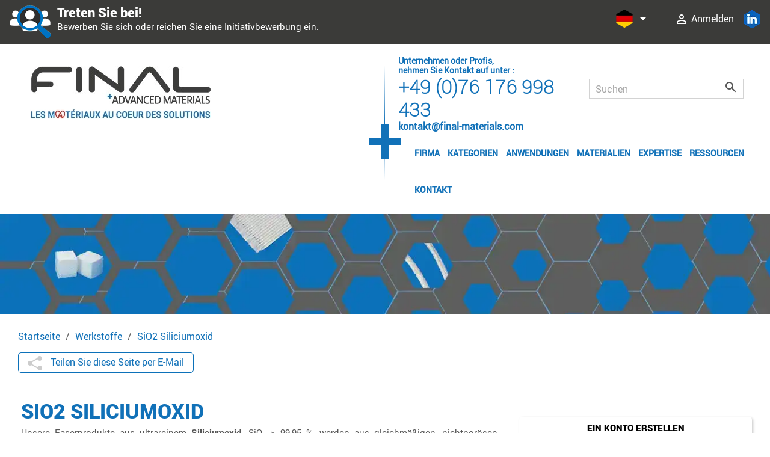

--- FILE ---
content_type: text/html; charset=utf-8
request_url: https://www.final-materials.com/de/46-sio2-siliciumoxid
body_size: 12556
content:
<!doctype html>
<html lang="de-DE">
  <head>
    
      <meta charset="utf-8">
<meta name="viewport" content="width=device-width, initial-scale=1">

    <title>SiO2 Siliciumoxid</title>
    <meta name="description" content="Unsere Faserprodukte aus ultrareinem Siliciumoxid SIO2 werden aus gleichmäßigen, nichtporösen Endlosfasern hergestellt.">
    <meta name="keywords" content="Reines Siliciumoxid,Siliciumoxid,Silicium">
    <meta name="robots" content="index, follow">
        <link rel="canonical" href="https://www.final-materials.com/de/46-sio2-siliciumoxid">
        <meta property="og:title" content="SiO2 Siliciumoxid" />
    <meta property="og:description" content="Unsere Faserprodukte aus ultrareinem Siliciumoxid SIO2 werden aus gleichmäßigen, nichtporösen Endlosfasern hergestellt." />
    <meta property="og:type" content="website" />
    <meta property="og:url" content="https://www.final-materials.com/de/46-sio2-siliciumoxid" />
    <meta property="og:image" content="https://www.final-materials.com/img/logo-1707216642.jpg" />

    <!-- TWITTER SEO -->
    <meta name="twitter:card" content="product"/>
    <meta name="twitter:domain" content="https://www.final-materials.com"/>
    <meta name="twitter:site" content="Final Materials, Expert des matériaux haute température"/>
    <meta name="twitter:title" content="SiO2 Siliciumoxid"/>
    <meta name="twitter:description" content="Unsere Faserprodukte aus ultrareinem Siliciumoxid SIO2 werden aus gleichmäßigen, nichtporösen Endlosfasern hergestellt." />
    <meta name="twitter:image" content="https://www.final-materials.com/img/logo-1707216642.jpg" />

    <script type="text/javascript" src="/themes/final/assets/js/jquery-3.7.1.min.js"></script>
    <link rel='stylesheet' href='/themes/final/assets/css/lc-lightbox/lc_lightbox.css'/>
    <link rel='stylesheet' href='/themes/final/assets/css/lc-lightbox/minimal.css'/>
    <link rel='stylesheet' href='/themes/final/assets/css/lc-lightbox/open_close_fx.css'/>
    <script type="text/javascript" src="/themes/final/assets/js/lc_lightbox.min.js"></script>




    <!-- Matomo -->
    <script rel="preconnect">
        var _paq = window._paq = window._paq || [];
        /* tracker methods like "setCustomDimension" should be called before "trackPageView" */
        _paq.push(["setExcludedQueryParams", []]);
        _paq.push(['trackPageView']);
        _paq.push(['enableLinkTracking']);
        (function() {
            var u="https://final.statizi.click/";
            _paq.push(['setTrackerUrl', u+'matomo.php']);
            _paq.push(['setSiteId', '1']);
            var d=document, g=d.createElement('script'), s=d.getElementsByTagName('script')[0];
            g.async=true; g.src=u+'matomo.js'; s.parentNode.insertBefore(g,s);
        })();
    </script>
    <noscript>
        <p><img referrerpolicy="no-referrer-when-downgrade" src="https://final.statizi.click/matomo.php?idsite=1&amp;rec=1" style="border:0;" alt="" /></p>
    </noscript>
    <!-- End Matomo Code -->



    <link media="screen" rel="icon" href="https://www.final-materials.com/themes/final/assets/favicon/favicon-32x32.png" sizes="any"><!-- 32×32 pixels -->
    <link media="screen" rel="icon" href="https://www.final-materials.com/themes/final/assets/favicon/safari-pinned-tab.svg" type="image/svg+xml">
    <link media="screen" rel="apple-touch-icon" href="https://www.final-materials.com/themes/final/assets/favicon/apple-touch-icon.png"><!-- 180×180 pixels -->
    <link media="screen" rel="mask-icon" type="image/x-icon" href="https://www.final-materials.com/themes/final/assets/favicon/safari-pinned-tab.svg" color="#5bbad5">
<meta name="msapplication-TileColor" content="#2d89ef">
<meta name="theme-color" content="#ffffff">
<meta name="google-site-verification" content="t7tVSUinEhcptEdLjg9ie3tzU2IBHPoA7Imi-yRYRd8" />


      <link rel="stylesheet" href="https://www.final-materials.com/themes/final/assets/cache/theme-d8cc7f671.css" type="text/css" media="all">



      <script type="text/javascript" src="https://www.final-materials.com/themes/final/assets/cache/head-0fd198670.js"  async></script>
  <script type="text/javascript" src="https://www.googletagmanager.com/gtag/js?id=G-ZD6R0KBR8X"  async></script>


  <script type="text/javascript" async>
        var blockwishlistController = "https:\/\/www.final-materials.com\/de\/module\/blockwishlist\/action";
        var gdprSettings = {"consent_active":true,"microsoft_ads_consent_active":false,"microsoft_ads_uet_tag_id":false,"Consent":{"ad_storage":"denied","ad_user_data":"denied","ad_personalization":"denied","analytics_storage":"denied"},"gdprEnabledModules":{"ps_currencyselector":"true","ps_languageselector":"true","ps_shoppingcart":"true","statsdata":"true","everpsquotation":"true","1_analytics-ga4":"true","2_tag-manager":"true","ad_storage":false,"ad_user_data":false,"ad_personalization":false,"analytics_storage":false},"gdprCookieStoreUrl":"https:\/\/www.final-materials.com\/de\/module\/gdprpro\/storecookie","newsletterConsentText":"Ich m\u00f6chte einen Newsletter erhalten","checkAllByDefault":false,"under18AlertText":"Sie m\u00fcssen mindestens 18 Jahre alt sein, um diese Seite zu besuchen","closeModalOnlyWithButtons":false,"showWindow":false,"isBot":true,"doNotTrackCompliance":false,"reloadAfterSave":true,"reloadAfterAcceptAll":true,"scrollLock":false,"acceptByScroll":true};
        var gdprSettings_Consent_ad_personalization = "denied";
        var gdprSettings_Consent_ad_storage = "denied";
        var gdprSettings_Consent_ad_user_data = "denied";
        var gdprSettings_Consent_analytics_storage = "denied";
        var prestashop = {"cart":{"products":[],"totals":{"total":{"type":"total","label":"Gesamt","amount":0,"value":"0,00\u00a0\u20ac"},"total_including_tax":{"type":"total","label":"Gesamt (inkl. MwSt.)","amount":0,"value":"0,00\u00a0\u20ac"},"total_excluding_tax":{"type":"total","label":"Gesamtpreis o. MwSt.","amount":0,"value":"0,00\u00a0\u20ac"}},"subtotals":{"products":{"type":"products","label":"Zwischensumme","amount":0,"value":"0,00\u00a0\u20ac"},"discounts":null,"shipping":{"type":"shipping","label":"Versand","amount":0,"value":""},"tax":null},"products_count":0,"summary_string":"0 Artikel","vouchers":{"allowed":0,"added":[]},"discounts":[],"minimalPurchase":0,"minimalPurchaseRequired":""},"currency":{"id":1,"name":"Euro","iso_code":"EUR","iso_code_num":"978","sign":"\u20ac"},"customer":{"lastname":null,"firstname":null,"email":null,"birthday":null,"newsletter":null,"newsletter_date_add":null,"optin":null,"website":null,"company":null,"siret":null,"ape":null,"is_logged":false,"gender":{"type":null,"name":null},"addresses":[]},"country":{"id_zone":"2","id_currency":"0","call_prefix":"1","iso_code":"US","active":"1","contains_states":"1","need_identification_number":"0","need_zip_code":"1","zip_code_format":"NNNNN","display_tax_label":"0","name":{"1":"\u00c9tats-Unis","2":"\u00c9tats-Unis","3":"\u00c9tats-Unis","4":"\u00c9tats-Unis","5":"\u00c9tats-Unis","6":"United States","7":"Stati Uniti","8":"Vereinigte Staaten","9":"United States"},"id":21},"language":{"name":"Deutsch (German)","iso_code":"de","locale":"de-DE","language_code":"de-DE","active":"1","is_rtl":"0","date_format_lite":"d.m.Y","date_format_full":"d.m.Y H:i:s","id":8},"page":{"title":"","canonical":"https:\/\/www.final-materials.com\/de\/46-sio2-siliciumoxid","meta":{"title":"SiO2 Siliciumoxid","description":"Unsere Faserprodukte aus ultrareinem Siliciumoxid SIO2 werden aus gleichm\u00e4\u00dfigen, nichtpor\u00f6sen Endlosfasern hergestellt.","keywords":"Reines Siliciumoxid,Siliciumoxid,Silicium","robots":"index"},"page_name":"category","body_classes":{"lang-de":true,"lang-rtl":false,"country-US":true,"currency-EUR":true,"layout-full-width":true,"page-category":true,"tax-display-disabled":true,"page-customer-account":false,"category-id-46":true,"category-SiO2 Siliciumoxid":true,"category-id-parent-11":true,"category-depth-level-3":true},"admin_notifications":[],"password-policy":{"feedbacks":{"0":"Sehr schwach","1":"Schwach","2":"Durchschnitt","3":"Stark","4":"Sehr stark","Straight rows of keys are easy to guess":"Nebeneinander liegende Tastenreihen sind leicht zu erraten","Short keyboard patterns are easy to guess":"Kurze Tastatur-Muster sind leicht zu erraten","Use a longer keyboard pattern with more turns":"Verwenden Sie ein l\u00e4ngeres Tastatur-Muster mit mehr Zuf\u00e4llen","Repeats like \"aaa\" are easy to guess":"Wiederholungen wie \u201eaaa\u201c sind leicht zu erraten","Repeats like \"abcabcabc\" are only slightly harder to guess than \"abc\"":"Wiederholungen wie \u201eabcabcabc\u201c sind nur etwas schwerer zu erraten als \u201eabc\u201c","Sequences like abc or 6543 are easy to guess":"Zeichenfolgen wie \u201eabc\u201c oder \u201e6543\u201c sind leicht zu erraten.","Recent years are easy to guess":"Aktuelle Jahre sind leicht zu erraten","Dates are often easy to guess":"Datumsangaben sind oft leicht zu erraten","This is a top-10 common password":"Dies ist ein g\u00e4ngiges Top-10-Passwort","This is a top-100 common password":"Dies ist ein g\u00e4ngiges Top-100-Passwort","This is a very common password":"Dies ist ein sehr g\u00e4ngiges Passwort","This is similar to a commonly used password":"Dies \u00e4hnelt einem g\u00e4ngigen Passwort","A word by itself is easy to guess":"Ein einzelnes Wort ist leicht zu erraten","Names and surnames by themselves are easy to guess":"Vor- und Nachnamen sind leicht zu erraten","Common names and surnames are easy to guess":"G\u00e4ngige Vor- und Nachnamen sind leicht zu erraten","Use a few words, avoid common phrases":"Verwenden Sie mehrere W\u00f6rter, vermeiden Sie g\u00e4ngige Ausdr\u00fccke.","No need for symbols, digits, or uppercase letters":"Symbole, Ziffern oder Gro\u00dfbuchstaben sind nicht notwendig","Avoid repeated words and characters":"Vermeiden Sie Wort- und Zeichenwiederholungen","Avoid sequences":"Vermeiden Sie Sequenzen","Avoid recent years":"Vermeiden Sie aktuelle Jahreszahlen","Avoid years that are associated with you":"Vermeiden Sie Jahreszahlen, die mit Ihnen in Verbindung gebracht werden k\u00f6nnen","Avoid dates and years that are associated with you":"Vermeiden Sie Datums- und Jahresangaben, die mit Ihnen in Verbindung gebracht werden k\u00f6nnen","Capitalization doesn't help very much":"Gro\u00dfschreibung ist nicht sehr hilfreich","All-uppercase is almost as easy to guess as all-lowercase":"Gro\u00dfschreibung ist fast genau so leicht zu erraten wie Kleinschreibung","Reversed words aren't much harder to guess":"Umgekehrte W\u00f6rter sind nicht viel schwerer zu erraten","Predictable substitutions like '@' instead of 'a' don't help very much":"H\u00e4ufig verwendete Ersetzungen wie \u201e@\u201c anstelle von \u201ea\u201c sind nicht sehr zweckdienlich.","Add another word or two. Uncommon words are better.":"Erg\u00e4nzen Sie ein oder zwei W\u00f6rter. Selten gebrauchte W\u00f6rter sind besser."}}},"shop":{"name":"Final Advanced Materials","logo":"https:\/\/www.final-materials.com\/img\/logo-1707216642.jpg","stores_icon":"https:\/\/www.final-materials.com\/img\/logo_stores.png","favicon":"https:\/\/www.final-materials.com\/img\/favicon.ico"},"core_js_public_path":"\/themes\/","urls":{"base_url":"https:\/\/www.final-materials.com\/","current_url":"https:\/\/www.final-materials.com\/de\/46-sio2-siliciumoxid","shop_domain_url":"https:\/\/www.final-materials.com","img_ps_url":"https:\/\/www.final-materials.com\/img\/","img_cat_url":"https:\/\/www.final-materials.com\/img\/c\/","img_lang_url":"https:\/\/www.final-materials.com\/img\/l\/","img_prod_url":"https:\/\/www.final-materials.com\/img\/p\/","img_manu_url":"https:\/\/www.final-materials.com\/img\/m\/","img_sup_url":"https:\/\/www.final-materials.com\/img\/su\/","img_ship_url":"https:\/\/www.final-materials.com\/img\/s\/","img_store_url":"https:\/\/www.final-materials.com\/img\/st\/","img_col_url":"https:\/\/www.final-materials.com\/img\/co\/","img_url":"https:\/\/www.final-materials.com\/themes\/final\/assets\/img\/","css_url":"https:\/\/www.final-materials.com\/themes\/final\/assets\/css\/","js_url":"https:\/\/www.final-materials.com\/themes\/final\/assets\/js\/","pic_url":"https:\/\/www.final-materials.com\/upload\/","theme_assets":"https:\/\/www.final-materials.com\/themes\/final\/assets\/","theme_dir":"https:\/\/www.final-materials.com\/themes\/final\/","pages":{"address":"https:\/\/www.final-materials.com\/de\/adresse","addresses":"https:\/\/www.final-materials.com\/de\/adressen","authentication":"https:\/\/www.final-materials.com\/de\/anmeldung","manufacturer":"https:\/\/www.final-materials.com\/de\/Marken","cart":"https:\/\/www.final-materials.com\/de\/warenkorb","category":"https:\/\/www.final-materials.com\/de\/index.php?controller=category","cms":"https:\/\/www.final-materials.com\/de\/index.php?controller=cms","contact":"https:\/\/www.final-materials.com\/de\/kontakt","discount":"https:\/\/www.final-materials.com\/de\/Rabatt","guest_tracking":"https:\/\/www.final-materials.com\/de\/auftragsverfolgung-gast","history":"https:\/\/www.final-materials.com\/de\/bestellungsverlauf","identity":"https:\/\/www.final-materials.com\/de\/profil","index":"https:\/\/www.final-materials.com\/de\/","my_account":"https:\/\/www.final-materials.com\/de\/mein-Konto","order_confirmation":"https:\/\/www.final-materials.com\/de\/bestellbestatigung","order_detail":"https:\/\/www.final-materials.com\/de\/index.php?controller=order-detail","order_follow":"https:\/\/www.final-materials.com\/de\/bestellverfolgung","order":"https:\/\/www.final-materials.com\/de\/Bestellung","order_return":"https:\/\/www.final-materials.com\/de\/index.php?controller=order-return","order_slip":"https:\/\/www.final-materials.com\/de\/bestellschein","pagenotfound":"https:\/\/www.final-materials.com\/de\/seite-nicht-gefunden","password":"https:\/\/www.final-materials.com\/de\/passwort-zuruecksetzen","pdf_invoice":"https:\/\/www.final-materials.com\/de\/index.php?controller=pdf-invoice","pdf_order_return":"https:\/\/www.final-materials.com\/de\/index.php?controller=pdf-order-return","pdf_order_slip":"https:\/\/www.final-materials.com\/de\/index.php?controller=pdf-order-slip","prices_drop":"https:\/\/www.final-materials.com\/de\/angebote","product":"https:\/\/www.final-materials.com\/de\/index.php?controller=product","registration":"https:\/\/www.final-materials.com\/de\/index.php?controller=registration","search":"https:\/\/www.final-materials.com\/de\/suche","sitemap":"https:\/\/www.final-materials.com\/de\/Sitemap","stores":"https:\/\/www.final-materials.com\/de\/shops","supplier":"https:\/\/www.final-materials.com\/de\/lieferant","new_products":"https:\/\/www.final-materials.com\/de\/neue-artikel","brands":"https:\/\/www.final-materials.com\/de\/Marken","register":"https:\/\/www.final-materials.com\/de\/index.php?controller=registration","order_login":"https:\/\/www.final-materials.com\/de\/Bestellung?login=1"},"alternative_langs":{"fr-FR":"https:\/\/www.final-materials.com\/fr\/46-silice","en-GB":"https:\/\/www.final-materials.com\/gb\/46-silica-sio2","de-DE":"https:\/\/www.final-materials.com\/de\/46-sio2-siliciumoxid"},"actions":{"logout":"https:\/\/www.final-materials.com\/de\/?mylogout="},"no_picture_image":{"bySize":{"small_default":{"url":"https:\/\/www.final-materials.com\/img\/p\/de-default-small_default.jpg","width":98,"height":98},"cart_default":{"url":"https:\/\/www.final-materials.com\/img\/p\/de-default-cart_default.jpg","width":125,"height":125},"home_default":{"url":"https:\/\/www.final-materials.com\/img\/p\/de-default-home_default.jpg","width":250,"height":250},"medium_default":{"url":"https:\/\/www.final-materials.com\/img\/p\/de-default-medium_default.jpg","width":452,"height":452},"large_default":{"url":"https:\/\/www.final-materials.com\/img\/p\/de-default-large_default.jpg","width":800,"height":800}},"small":{"url":"https:\/\/www.final-materials.com\/img\/p\/de-default-small_default.jpg","width":98,"height":98},"medium":{"url":"https:\/\/www.final-materials.com\/img\/p\/de-default-home_default.jpg","width":250,"height":250},"large":{"url":"https:\/\/www.final-materials.com\/img\/p\/de-default-large_default.jpg","width":800,"height":800},"legend":""}},"configuration":{"display_taxes_label":false,"display_prices_tax_incl":true,"is_catalog":false,"show_prices":true,"opt_in":{"partner":false},"quantity_discount":{"type":"discount","label":"Rabatt auf St\u00fcckzahl"},"voucher_enabled":0,"return_enabled":0},"field_required":[],"breadcrumb":{"links":[{"title":"Startseite","url":"https:\/\/www.final-materials.com\/de\/"},{"title":"Werkstoffe","url":"https:\/\/www.final-materials.com\/de\/11-werkstoffe"},{"title":"SiO2 Siliciumoxid","url":"https:\/\/www.final-materials.com\/de\/46-sio2-siliciumoxid"}],"count":3},"link":{"protocol_link":"https:\/\/","protocol_content":"https:\/\/"},"time":1768784429,"static_token":"f35df8b540ab1b79aeade23e55d8a2d1","token":"fe0d22548f248a3f0f4ac2109e0401ea","debug":false};
        var productsAlreadyTagged = [];
        var psemailsubscription_subscription = "https:\/\/www.final-materials.com\/de\/module\/ps_emailsubscription\/subscription";
        var psr_icon_color = "#F19D76";
        var removeFromWishlistUrl = "https:\/\/www.final-materials.com\/de\/module\/blockwishlist\/action?action=deleteProductFromWishlist";
        var wishlistAddProductToCartUrl = "https:\/\/www.final-materials.com\/de\/module\/blockwishlist\/action?action=addProductToCart";
        var wishlistUrl = "https:\/\/www.final-materials.com\/de\/module\/blockwishlist\/view";
      </script>



    <script data-keepinline="true">  window.dataLayer = window.dataLayer || [];
  function gtag(){dataLayer.push(arguments);}
  gtag('js', new Date());

  gtag('config', 'G-ZD6R0KBR8X');</script><script data-keepinline="true">(function(w,d,s,l,i){w[l]=w[l]||[];w[l].push({'gtm.start':
new Date().getTime(),event:'gtm.js'});var f=d.getElementsByTagName(s)[0],
j=d.createElement(s),dl=l!='dataLayer'?'&l='+l:'';j.async=true;j.src=
'https://www.googletagmanager.com/gtm.js?id='+i+dl;f.parentNode.insertBefore(j,f);
})(window,document,'script','dataLayer','GTM-5B5WR4B');</script>



    
  </head>

  <body id="category" class="lang-de country-us currency-eur layout-full-width page-category tax-display-disabled category-id-46 category-sio2-siliciumoxid category-id-parent-11 category-depth-level-3 ps_currencyselector_on ps_languageselector_on ps_shoppingcart_on statsdata_on everpsquotation_on 1_analytics-ga4_on 2_tag-manager_on ad_storage_off ad_user_data_off ad_personalization_off analytics_storage_off">
    <main>
      
              

      <header id="header">
        
          

	<div class="header-banner">
          
	</div>




	<div class="header-top-jobs">

	</div>

		<div class="header-top-link">

				<div class="row ">

					<div id="header-top-link-jobs" class="col-xs-12 col-md-6 col-lg-6">
						<div class="header-top-jobs--grid">
							<img src="/themes/final/assets/img/Anim_Recruitment.gif" alt="Rejoignez Final Advanced Materials" width="72" height="60"/>
                                                                                    <a href="https://www.final.group/de/unsere-angebote/ " target="_blank" class="header-top-jobs--link">								<p><strong>Treten Sie bei!</strong>Bewerben Sie sich oder reichen Sie eine Initiativbewerbung ein.</p></a>
						</div>
					</div>

					<div id="header-top-link-links" class="col-xs-12 col-md-6 col-lg-6">

							<div class="header-top--nav">
                                              <div id="_desktop_language_selector">
  <div class="language-selector-wrapper">
    <div class="language-selector dropdown js-dropdown">
      <button data-toggle="dropdown" class="hidden-sm-down btn-unstyle" aria-haspopup="true" aria-expanded="false" aria-label="Dropdown Sprachen">
        <span class="expand-more">
        	<img class="lang-flag" src="https://www.final-materials.com/img/l/8.jpg" alt="Dropdown Sprachen" width="30 " height="30" /><span>Deutsch</span></span>
        <i class="material-icons expand-more">&#xE5C5;</i>
      </button>
      <ul class="dropdown-menu hidden-sm-down" aria-labelledby="language-selector-label">
                  <li >
            <a href="https://www.final-materials.com/fr/46-silice" class="dropdown-item">
            <img class="lang-flag" src="https://www.final-materials.com/img/l/1.jpg" alt="Dropdown Sprachen" width="25" height="25"/>
              <span>Français</span>
            </a>
          </li>
                  <li >
            <a href="https://www.final-materials.com/gb/46-silica-sio2" class="dropdown-item">
            <img class="lang-flag" src="https://www.final-materials.com/img/l/6.jpg" alt="Dropdown Sprachen" width="25" height="25"/>
              <span>English GB</span>
            </a>
          </li>
                  <li  class="current" >
            <a href="https://www.final-materials.com/de/46-sio2-siliciumoxid" class="dropdown-item">
            <img class="lang-flag" src="https://www.final-materials.com/img/l/8.jpg" alt="Dropdown Sprachen" width="25" height="25"/>
              <span>Deutsch</span>
            </a>
          </li>
              </ul>
      <select class="link hidden-md-up" aria-labelledby="language-selector-label" aria-label="language-selector-label">
                  <option value="https://www.final-materials.com/fr/46-silice">Français</option>
                  <option value="https://www.final-materials.com/gb/46-silica-sio2">English GB</option>
                  <option value="https://www.final-materials.com/de/46-sio2-siliciumoxid" selected="selected">Deutsch</option>
              </select>
    </div>
  </div>
</div>
                                                                                                      <div class="d-inline-block" id="_desktop_user_info">
  <div class="user-info">
          <a
        href="https://www.final-materials.com/de/mein-Konto"
        title="Anmelden zu Ihrem Kundenbereich"
        rel="nofollow"
      >
        <i class="material-icons">&#xE7FF;</i>
        <span class="hidden-sm-down">Anmelden</span>
      </a>
      </div>
</div>
<div  style="float:right" id="_desktop_cart">
  <div class="blockcart cart-preview inactive" data-refresh-url="//www.final-materials.com/de/module/ps_shoppingcart/ajax">
    <div>
              <i class="material-icons shopping-cart">shopping_cart</i>
        <span class="hidden-sm-down">Warenkorb</span>
        <span class="cart-products-count">(0)</span>
          </div>
  </div>
</div>

								<a class="header-top-link--social" href="https://www.linkedin.com/company/final-advanced-materials/" target="_blank" rel="noreferrer"><img src="/themes/final/assets/img/linkedin.webp" alt="Retrouver Final Materials sur Linkedin" width="30" height="30"></a>
								<div class="hidden-lg-up text-sm-center mobile">
									<div class="float-xs-left" id="menu-icon">
										<i class="material-icons d-inline">&#xE5D2;</i>
									</div>
									<div class="float-xs-right" id="_mobile_cart"></div>
									<div class="float-xs-right" id="_mobile_user_info"></div>
									<div class="top-logo" id="_mobile_logo"></div>
									<div class="clearfix"></div>
								</div>
							</div>
					</div>

			</div>

		</div>



	<div class="header-top hidden-md-up">
		<div class="container">
			<div id="mobile_top_menu_wrapper" class="row hidden-md-up" style="display:none;">
				<div class="js-top-menu mobile" id="_mobile_top_menu"></div>
				<div class="js-top-menu-bottom">
					<div id="_mobile_currency_selector"></div>
					<div id="_mobile_language_selector"></div>
					<div id="_mobile_contact_link"></div>
				</div>
			</div>
		</div>
	</div>
    


	<div class="header-principal">
		<div class="wrapper">
			<div class="row">
				<div class="col-lg-5 col-xl-6">
					<div class="header-logoBaseline">
						<a href="/" class="header-logo">
							<img class="logo img-responsive" src="/themes/final/assets/img/FINALMAT_Logo2023__W300px.webp" alt="Final Advanced Materials" width="300" height="68">
						</a>
					</div>
				</div>
				<div class="col-lg-7 col-xl-6">
					<div class="header-nav">
						<div class="row">
							<div class="col-xs-12 col-lg-6">
								<div class="header-contact pl-2">
										<a class="text-primary" href="https://www.final-materials.com/de/kontakt">
                                                                                                                                                                                                <div class="header-contact-text-de">Unternehmen oder Profis,<br/>nehmen Sie Kontakt auf unter :</div>										</a>
									<div class="header-contact-tel"><a class="text-primary" href="tel:+49 (0)76 176 998 433">+49 (0)76 176 998 433</a></div>
                                                                                                                                                                        <a class="text-primary" href="mailto:kontakt@final-materials.com">												<div class="header-contact-email">kontakt@final-materials.com</div>
											</a>
								</div>
							</div>
							<div class="col-xs-12 col-lg-6">
								<div class="header-search pt-2">
                                                    <!-- Block search module TOP -->
<div id="search_widget" class="search-widget" data-search-controller-url="//www.final-materials.com/de/suche">
	<form method="get" action="//www.final-materials.com/de/suche">
		<input type="hidden" name="controller" value="search">
		<input type="text" name="s" value="" placeholder="Suchen" aria-label="Suche">
		<button type="submit">
			<i class="material-icons search">&#xE8B6;</i>
      <span class="hidden-xl-down">Suche</span>
		</button>
	</form>
</div>
<!-- /Block search module TOP -->

								</div>
							</div>
						</div>
                                  

<div class="menu js-top-menu position-static hidden-sm-down hidden-md-down" id="_desktop_top_menu">
    
          <ul class="top-menu" id="top-menu" data-depth="0">
                    <li class="cms-category" id="cms-category-3">
                          <a
                class="dropdown-item"
                href="https://www.final-materials.com/de/content/category/3-firma" data-depth="0"
                              >
                                                                      <span class="float-xs-right hidden-md-up">
                    <span data-target="#top_sub_menu_16031" data-toggle="collapse" class="navbar-toggler collapse-icons">
                      <i class="material-icons add">&#xE313;</i>
                      <i class="material-icons remove">&#xE316;</i>
                    </span>
                  </span>
                                Firma
              </a>
                            <div  class="popover sub-menu js-sub-menu collapse" id="top_sub_menu_16031">
                    
          <ul class="top-menu"  data-depth="1">
                    <li class="cms-page" id="cms-page-6">
                          <a
                class="dropdown-item dropdown-submenu"
                href="https://www.final-materials.com/de/content/6-firma" data-depth="1"
                              >
                                Firma
              </a>
                          </li>
                    <li class="cms-page" id="cms-page-33">
                          <a
                class="dropdown-item dropdown-submenu"
                href="https://www.final-materials.com/de/content/33-unsere-geschichte" data-depth="1"
                              >
                                Unsere Geschichte
              </a>
                          </li>
                    <li class="cms-page" id="cms-page-30">
                          <a
                class="dropdown-item dropdown-submenu"
                href="https://www.final-materials.com/de/content/30-die-zertifizierungen-und-labels-von-final-materials" data-depth="1"
                              >
                                Zertifizierungen &amp; Labels
              </a>
                          </li>
                    <li class="cms-page" id="cms-page-32">
                          <a
                class="dropdown-item dropdown-submenu"
                href="https://www.final-materials.com/de/content/32-nos-valeurs" data-depth="1"
                              >
                                Unsere Werte
              </a>
                          </li>
                    <li class="cms-page" id="cms-page-31">
                          <a
                class="dropdown-item dropdown-submenu"
                href="https://www.final-materials.com/de/content/31-unsereverpflichtungen" data-depth="1"
                              >
                                Unsere Verpflichtungen
              </a>
                          </li>
                    <li class="cms-page" id="cms-page-34">
                          <a
                class="dropdown-item dropdown-submenu"
                href="https://www.final-materials.com/de/content/34-internationale-praesenz" data-depth="1"
                              >
                                Internationale Präsenz
              </a>
                          </li>
              </ul>
    
              </div>
                          </li>
                    <li class="category" id="category-12">
                          <a
                class="dropdown-item"
                href="https://www.final-materials.com/de/12-kategorien" data-depth="0"
                              >
                                                                      <span class="float-xs-right hidden-md-up">
                    <span data-target="#top_sub_menu_20591" data-toggle="collapse" class="navbar-toggler collapse-icons">
                      <i class="material-icons add">&#xE313;</i>
                      <i class="material-icons remove">&#xE316;</i>
                    </span>
                  </span>
                                Kategorien
              </a>
                            <div  class="popover sub-menu js-sub-menu collapse" id="top_sub_menu_20591">
                    
          <ul class="top-menu"  data-depth="1">
                    <li class="category" id="category-205">
                          <a
                class="dropdown-item dropdown-submenu"
                href="https://www.final-materials.com/de/205-hochtemperatur-textilien" data-depth="1"
                              >
                                                                      <span class="float-xs-right hidden-md-up">
                    <span data-target="#top_sub_menu_27376" data-toggle="collapse" class="navbar-toggler collapse-icons">
                      <i class="material-icons add">&#xE313;</i>
                      <i class="material-icons remove">&#xE316;</i>
                    </span>
                  </span>
                                Hochtemperatur Textilien
              </a>
                            <div  class="collapse" id="top_sub_menu_27376">
                    
    
              </div>
                          </li>
                    <li class="category" id="category-199">
                          <a
                class="dropdown-item dropdown-submenu"
                href="https://www.final-materials.com/de/199-technische-keramiken" data-depth="1"
                              >
                                Technische Keramiken
              </a>
                          </li>
                    <li class="category" id="category-206">
                          <a
                class="dropdown-item dropdown-submenu"
                href="https://www.final-materials.com/de/206-hochtemperatur-klebstoffe" data-depth="1"
                              >
                                Technische Klebstoffe
              </a>
                          </li>
                    <li class="category" id="category-513">
                          <a
                class="dropdown-item dropdown-submenu"
                href="https://www.final-materials.com/de/513-metalle" data-depth="1"
                              >
                                Metalle
              </a>
                          </li>
                    <li class="category" id="category-515">
                          <a
                class="dropdown-item dropdown-submenu"
                href="https://www.final-materials.com/de/515-kunst-verbundwerkstoffe" data-depth="1"
                              >
                                Kunst- &amp; Verbundwerkstoffe
              </a>
                          </li>
                    <li class="category" id="category-201">
                          <a
                class="dropdown-item dropdown-submenu"
                href="https://www.final-materials.com/de/201-graphit" data-depth="1"
                              >
                                Graphit
              </a>
                          </li>
                    <li class="category" id="category-200">
                          <a
                class="dropdown-item dropdown-submenu"
                href="https://www.final-materials.com/de/200-verbund-feuerfeste-werkstoffe" data-depth="1"
                              >
                                Feuerfestwerkstoffe
              </a>
                          </li>
                    <li class="category" id="category-204">
                          <a
                class="dropdown-item dropdown-submenu"
                href="https://www.final-materials.com/de/204-hochtemperatur-beschichtungen" data-depth="1"
                              >
                                Hochtemperatur Beschichtungen
              </a>
                          </li>
                    <li class="category" id="category-203">
                          <a
                class="dropdown-item dropdown-submenu"
                href="https://www.final-materials.com/de/203-keramik-pulver" data-depth="1"
                              >
                                Keramik Pulver
              </a>
                          </li>
              </ul>
    
              </div>
                          </li>
                    <li class="link" id="lnk-anwendungen">
                          <a
                class="dropdown-item"
                href="/de/10-anwendungen" data-depth="0"
                              >
                                Anwendungen
              </a>
                          </li>
                    <li class="link" id="lnk-materialien">
                          <a
                class="dropdown-item"
                href="/de/11-materialien" data-depth="0"
                              >
                                Materialien
              </a>
                          </li>
                    <li class="cms-category" id="cms-category-2">
                          <a
                class="dropdown-item"
                href="https://www.final-materials.com/de/content/category/2-expertise" data-depth="0"
                              >
                                                                      <span class="float-xs-right hidden-md-up">
                    <span data-target="#top_sub_menu_4816" data-toggle="collapse" class="navbar-toggler collapse-icons">
                      <i class="material-icons add">&#xE313;</i>
                      <i class="material-icons remove">&#xE316;</i>
                    </span>
                  </span>
                                Expertise
              </a>
                            <div  class="popover sub-menu js-sub-menu collapse" id="top_sub_menu_4816">
                    
          <ul class="top-menu"  data-depth="1">
                    <li class="cms-page" id="cms-page-13">
                          <a
                class="dropdown-item dropdown-submenu"
                href="https://www.final-materials.com/de/content/13-diese-seite-befindet-sich-noch-in-arbeit" data-depth="1"
                              >
                                Präzisionsbearbeitung
              </a>
                          </li>
                    <li class="cms-page" id="cms-page-9">
                          <a
                class="dropdown-item dropdown-submenu"
                href="https://www.final-materials.com/de/content/9-Ingenieurwesen" data-depth="1"
                              >
                                Ingenieurwesen
              </a>
                          </li>
                    <li class="cms-page" id="cms-page-10">
                          <a
                class="dropdown-item dropdown-submenu"
                href="https://www.final-materials.com/de/content/10-technische-textilkonfektion" data-depth="1"
                              >
                                Technische Textilkonfektion
              </a>
                          </li>
                    <li class="cms-page" id="cms-page-14">
                          <a
                class="dropdown-item dropdown-submenu"
                href="https://www.final-materials.com/de/content/14-zuschneiden-von-technische-textilien" data-depth="1"
                              >
                                Unser Know-how im Bereich Textilzuschnitt
              </a>
                          </li>
                    <li class="cms-page" id="cms-page-15">
                          <a
                class="dropdown-item dropdown-submenu"
                href="https://www.final-materials.com/de/content/15-industrielles-kleben" data-depth="1"
                              >
                                Industrielles Kleben mit Final Advanced Materials
              </a>
                          </li>
                    <li class="cms-page" id="cms-page-39">
                          <a
                class="dropdown-item dropdown-submenu"
                href="https://www.final-materials.com/de/content/39-weberei" data-depth="1"
                              >
                                Weberei
              </a>
                          </li>
              </ul>
    
              </div>
                          </li>
                    <li class="cms-category" id="cms-category-4">
                          <a
                class="dropdown-item"
                href="https://www.final-materials.com/de/content/category/4-ressourcen" data-depth="0"
                              >
                                                                      <span class="float-xs-right hidden-md-up">
                    <span data-target="#top_sub_menu_11650" data-toggle="collapse" class="navbar-toggler collapse-icons">
                      <i class="material-icons add">&#xE313;</i>
                      <i class="material-icons remove">&#xE316;</i>
                    </span>
                  </span>
                                Ressourcen
              </a>
                            <div  class="popover sub-menu js-sub-menu collapse" id="top_sub_menu_11650">
                    
          <ul class="top-menu"  data-depth="1">
                    <li class="cms-page" id="cms-page-35">
                          <a
                class="dropdown-item dropdown-submenu"
                href="https://www.final-materials.com/de/content/35-aide-a-la-navigation" data-depth="1"
                              >
                                Navigationshilfe
              </a>
                          </li>
                    <li class="cms-page" id="cms-page-36">
                          <a
                class="dropdown-item dropdown-submenu"
                href="https://www.final-materials.com/de/content/36-devis-en-ligne" data-depth="1"
                              >
                                Der Online-Angebotsdienst
              </a>
                          </li>
                    <li class="cms-page" id="cms-page-37">
                          <a
                class="dropdown-item dropdown-submenu"
                href="https://www.final-materials.com/de/content/37-faq" data-depth="1"
                              >
                                FAQ - Fragen und Antworten
              </a>
                          </li>
                    <li class="cms-page" id="cms-page-38">
                          <a
                class="dropdown-item dropdown-submenu"
                href="https://www.final-materials.com/de/content/38-rechtliches" data-depth="1"
                              >
                                Rechtliches
              </a>
                          </li>
              </ul>
    
              </div>
                          </li>
                    <li class="link" id="lnk-kontakt">
                          <a
                class="dropdown-item"
                href="/de/kontakt" data-depth="0"
                              >
                                Kontakt
              </a>
                          </li>
              </ul>
    
    <div class="clearfix"></div>
</div>

					</div>
				</div>
			</div>
		</div>
		<div class="fakeBorder hidden-lg-down"></div>
	</div>
    

        
      </header>

      
        
<aside id="notifications">
  <div class="container">
    
    
    
      </div>
</aside>
      

                    <div class="banner-page">
            </div>
            <section id="wrapper" class="container pt-5 clearfix">
            
        
          
                    <div class="container breadcrumb-container">
    <nav data-depth="3" class="py-2 breadcrumb hidden-sm-down">
      <ol itemscope class="breadcrumb" itemtype="http://schema.org/BreadcrumbList">
                  
            <li itemprop="itemListElement" itemscope itemtype="http://schema.org/ListItem">
              <a itemprop="item" href="https://www.final-materials.com/de/">
                <span itemprop="name">Startseite</span>
              </a>
              <meta itemprop="position" content="1">
            </li>
          
                  
            <li itemprop="itemListElement" itemscope itemtype="http://schema.org/ListItem">
              <a itemprop="item" href="https://www.final-materials.com/de/11-werkstoffe">
                <span itemprop="name">Werkstoffe</span>
              </a>
              <meta itemprop="position" content="2">
            </li>
          
                  
            <li itemprop="itemListElement" itemscope itemtype="http://schema.org/ListItem">
              <a itemprop="item" href="https://www.final-materials.com/de/46-sio2-siliciumoxid">
                <span itemprop="name">SiO2 Siliciumoxid</span>
              </a>
              <meta itemprop="position" content="3">
            </li>
          
              </ol>
    </nav>
          <div id="shareByMail">
          <a href="mailto:adresse@adresse.fr?subject=Cette%20page%20pourrait%20vous%20intéresser&body=Bonjour,%0D%0A%0D%0ACette%20page%20du%20site%20www.final-materials.com pourrait%20vous%20intéresser%20:%0D%0ASiO2 Siliciumoxid%0D%0Ahttps://www.final-materials.com/de/46-sio2-siliciumoxid" id="shareByMailLink"><img src="/themes/final/assets/img/partager.webp" alt="Partage par mail" width="24" height="24"/>
                                                Teilen Sie diese Seite per E-Mail          </a>
    </div>
    </div>
          

          

          

                    <div class="container">
                <div id="content-wrapper">
                    <div class="">
                        <div class="row">
                                                            <section id="content" class="col-lg-8 page-content page-cms page-cms-8">
                                    
                                    
    <section id="main">

        
    <h1 class="as_h1 content-title">SiO2 Siliciumoxid</h1>
    <div>
        <div class="category-cover float-xl-right">
            <picture>
                            </picture>
        </div>
                    <div id="category-description" class="text-muted"><p>Unsere Faserprodukte aus ultrareinem <strong>Siliciumoxid</strong>, SiO<sub>2</sub> &gt; 99,95 %, werden aus gleichmäßigen, nichtporösen Endlosfasern hergestellt.</p>
<p>Reines Siliciumoxid ist nicht nur eines der leistungsstärksten im Hinblick auf Hochtemperaturanwendungen, sondern auch eines der sichersten und ökologischsten am Markt.</p>
<p><strong>SiO<sub>2</sub> Siliciumoxid</strong> wird wegen seiner außergewöhnlichen dielektrischen Eigenschaften insbesondere in der Luft- und Raumfahrt geschätzt – hier besonders für den Bau von Radarkuppeln –, da es einer Dauertemperaturbelastung von 1050°C ohne Maßabweichungen widerstehen kann, selbst im Falle von Wärmeschocks; außerdem besitzt es eine sehr niedrige thermische Leitfähigkeit. Schließlich verfügt es noch über eine gute chemische Beständigkeit, insbesondere gegen Säuren.</p>
<h2>Anwendungsgebiete von SiO2</h2>
<ul>
<li>Luft- und Raumfahrtindustrie</li>
<li>Glasindustrie</li>
<li>Isolierung von Industrieöfen</li>
<li>Katalytische Träger für Heizsysteme</li>
<li>Ersatz von Blei und Keramikfasern</li>
<li>Thermische Isolierung bei der Herstellung optischer Fasern</li>
<li>Motorisolierung in der Luftfahrt</li>
<li>Infrarot-Reflektor für die Tiefzieh- und Beleuchtungsbranche</li>
<li>Thermische Isolierung oder Katalysatorfunktion in der Transportindustrie</li>
<li>Isolierung für die Halbleiter-Industrie</li>
<li>Heißgasfilterung</li>
<li>Isolierung von Thermoelementen</li>
</ul>
<h2>Technische Daten von SiO2</h2>
<table>
<tbody>
<tr>
<td width="58%">
<p><b>Eigenschaften</b><b></b></p>
<b></b></td>
<td width="21%">
<p><b>Einheit</b><b></b></p>
<b></b></td>
<td width="20%"></td>
</tr>
<tr>
<td width="58%">
<p><b>Dichte</b><b></b></p>
<b></b></td>
<td width="21%">
<p><b>g/cm3</b><b></b></p>
<b></b></td>
<td width="20%">
<p>2,2</p>
</td>
</tr>
<tr>
<td width="58%">
<p><b>Poissonzahl</b><b></b></p>
<b></b></td>
<td nowrap="nowrap" width="21%">
<p><b>-</b></p>
<b></b></td>
<td width="20%">
<p>0,16</p>
</td>
</tr>
<tr>
<td width="58%">
<p><b>Dielektrizitätskonstante bei 10 GHz</b><b></b></p>
<b></b></td>
<td nowrap="nowrap" width="21%">
<p><b>-</b></p>
<b></b></td>
<td width="20%">
<p>3,74</p>
</td>
</tr>
<tr>
<td width="58%">
<p><b>Spezifischer Widerstand bei 20 °C</b><b></b></p>
<b></b></td>
<td nowrap="nowrap" width="21%">
<p><b>Ω.m</b><b></b></p>
<b></b></td>
<td width="20%">
<p>1x1020</p>
</td>
</tr>
<tr>
<td width="58%">
<p><b>Spezifischer Widerstand bei 1000 °C</b><b></b></p>
<b></b></td>
<td nowrap="nowrap" width="21%">
<p><b>Ω.m</b></p>
<b></b></td>
<td width="20%">
<p>1x108</p>
</td>
</tr>
<tr>
<td width="58%">
<p><b>Linearer Ausdehnungskoeffizient</b><b></b></p>
<b></b></td>
<td nowrap="nowrap" width="21%">
<p><b>K-1</b></p>
<b></b></td>
<td width="20%">
<p>0,54x10-6</p>
</td>
</tr>
<tr>
<td width="58%">
<p><b>Dauertemperatur</b><b></b></p>
<b></b></td>
<td nowrap="nowrap" width="21%">
<p><b>°C</b></p>
<b></b></td>
<td width="20%">
<p>1000</p>
</td>
</tr>
<tr>
<td width="58%">
<p><b>Temperatur max.</b><b></b></p>
<b></b></td>
<td nowrap="nowrap" width="21%">
<p><b>°C</b></p>
<b></b></td>
<td width="20%">
<p>1200</p>
</td>
</tr>
<tr>
<td width="58%">
<p><b>Spezifische Wärme bei 20 °C</b><b></b></p>
<b></b></td>
<td nowrap="nowrap" width="21%">
<p><b>J.kg-1.K-1</b></p>
<b></b></td>
<td width="20%">
<p>7,5x10²</p>
</td>
</tr>
<tr>
<td width="58%">
<p><b>Wärmeleitfähigkeit bei 20 °C</b><b></b></p>
<b></b></td>
<td nowrap="nowrap" width="21%">
<p><b>W.m-1.K-1</b></p>
<b></b></td>
<td width="20%">
<p>1,38</p>
</td>
</tr>
<tr>
<td width="58%">
<p><b>Brechungsindex</b><b></b></p>
<b></b></td>
<td nowrap="nowrap" width="21%">
<p><b>-</b></p>
<b></b></td>
<td width="20%">
<p>1,4585</p>
</td>
</tr>
<tr>
<td width="58%">
<p><b>Streuung</b><b></b></p>
<b></b></td>
<td nowrap="nowrap" width="21%">
<p>-</p>
</td>
<td width="20%">
<p>67</p>
</td>
</tr>
</tbody>
</table>
<h2>Vergleich</h2>
<table>
<tbody>
<tr>
<td width="22%">
<p><b>Eigenschaften</b><b></b></p>
<b></b></td>
<td width="18%">
<p><b>Einheit</b><b></b></p>
<b></b></td>
<td width="19%">
<p><b>Reines Siliciumoxid</b><b></b></p>
<b></b></td>
<td width="19%">
<p><b>Glas E</b><b></b></p>
<b></b></td>
<td width="19%">
<p><b>Kevlar</b><b></b></p>
<b></b></td>
</tr>
<tr>
<td width="22%">
<p><b>Dichte</b></p>
<b></b></td>
<td width="18%">
<p><b>g/cm3</b></p>
<b></b></td>
<td width="19%">
<p>2,2</p>
</td>
<td width="19%">
<p>2,6</p>
</td>
<td width="19%">
<p>1,44</p>
</td>
</tr>
<tr>
<td width="22%">
<p><b>Poissonzahl</b></p>
<b></b></td>
<td nowrap="nowrap" width="18%">
<p><b>-</b></p>
<b></b></td>
<td width="19%">
<p>0,16</p>
</td>
<td width="19%">
<p>0,25</p>
</td>
<td width="19%">
<p>0,36</p>
</td>
</tr>
<tr>
<td width="22%">
<p><b>Bruchkraft</b></p>
<b></b></td>
<td nowrap="nowrap" width="18%">
<p><b>MPa</b></p>
<b></b></td>
<td width="19%">
<p>3600</p>
</td>
<td width="19%">
<p>2400</p>
</td>
<td width="19%">
<p>3000</p>
</td>
</tr>
<tr>
<td width="22%">
<p><b>Dehnung</b></p>
<b></b></td>
<td nowrap="nowrap" width="18%">
<p><b>%</b></p>
<b></b></td>
<td width="19%">
<p>7,7</p>
</td>
<td width="19%">
<p>3,5</p>
</td>
<td width="19%">
<p>2,4</p>
</td>
</tr>
<tr>
<td width="22%">
<p><b>Linearer Ausdehnungskoeffizient</b></p>
<b></b></td>
<td nowrap="nowrap" width="18%">
<p><b>K-1</b></p>
<b></b></td>
<td width="19%">
<p>0,54x10-6</p>
</td>
<td width="19%">
<p>9x10-6</p>
</td>
<td width="19%">
<p>-2x10-6</p>
</td>
</tr>
<tr>
<td width="22%">
<p><b>Dauertemperatur</b></p>
<b></b></td>
<td nowrap="nowrap" width="18%">
<p><b>°C</b></p>
<b></b></td>
<td width="19%">
<p>1000</p>
</td>
<td width="19%">
<p>550</p>
</td>
<td width="19%">
<p>300</p>
</td>
</tr>
<tr>
<td width="22%">
<p><b>Temperatur max.</b></p>
<b></b></td>
<td nowrap="nowrap" width="18%">
<p><b>°C</b></p>
<b></b></td>
<td width="19%">
<p>1200</p>
</td>
<td width="19%">
<p>700</p>
</td>
<td width="19%">
<p>450</p>
</td>
</tr>
<tr>
<td width="22%">
<p><b>Spezifische Wärme bei 20 °C</b></p>
<b></b></td>
<td nowrap="nowrap" width="18%">
<p><b>J.kg-1.K-1</b></p>
<b></b></td>
<td width="19%">
<p>750</p>
</td>
<td width="19%">
<p>720</p>
</td>
<td width="19%">
<p>1420</p>
</td>
</tr>
<tr>
<td width="22%">
<p><b>Wärmeleitfähigkeit bei 20 °C</b></p>
<b></b></td>
<td nowrap="nowrap" width="18%">
<p><b>W.m-1.K-1</b></p>
<b></b></td>
<td width="19%">
<p>1,38</p>
</td>
<td width="19%">
<p>0,8</p>
</td>
<td width="19%">
<p>0,4</p>
</td>
</tr>
</tbody>
</table></div>
            </div>

        <div class="tabs">
            <ul class="nav nav-tabs" role="tablist">
                            </ul>
            <div class="tab-content" id="tab-content">
                
                                    

                        </div>
        </div>

        <section id="products">
                                                <div>
                        
                                                                                                                                                                                                                                              
                        
                    </div>
                                
                                                                                                                                            <div class="materials">
                            <div class="products listing">
                                                                    
                
                    <div class="item col-md-12 row clearfix product-miniature js-product-miniature" data-id-product="0" data-id-product-attribute="0" itemscope itemtype="http://schema.org/Product">
        <div class="col-xs-12 col-md-2">

            
				<a class="link-img" href="https://www.final-materials.com/de/195-formbaren-keramikzemente-aus-siliziumdioxid">
					<picture>
                                                                                								<source srcset="https://www.final-materials.com/c/195-cart_default/formbaren-keramikzemente-aus-siliziumdioxid.webp" type="image/webp">
                            							<img
									src="https://www.final-materials.com/c/195-cart_default/formbaren-keramikzemente-aus-siliziumdioxid.jpg"
									alt="Application of silica SiO2 castable ceramic cement."
									title="Application of silica SiO2 castable ceramic cement."
									loading="lazy"
									data-full-size-image-url=""
									width="138"
									height="138"
							/>
                        					</picture>
				</a>

                    </div>
        <div class="col-xs-12 col-md-10">
            <h2 class="" itemprop="name"><a class="item-title as_h2" href="https://www.final-materials.com/de/195-formbaren-keramikzemente-aus-siliziumdioxid">Formbaren Keramikzemente aus Siliziumdioxid</a></h2>
            <div>
                                    Final Advanced materials bietet formbaren Keramikzemente aus Siliziumdioxid für Hochtemperatur-Anwendungen.
                                    
                                    
            </div>
            <a href="https://www.final-materials.com/de/195-formbaren-keramikzemente-aus-siliziumdioxid" class="item-link">Zugriff auf die vollständige Beschreibung </a>
        </div>
    </div>


                                                                    
                
                    <div class="item col-md-12 row clearfix product-miniature js-product-miniature" data-id-product="0" data-id-product-attribute="0" itemscope itemtype="http://schema.org/Product">
        <div class="col-xs-12 col-md-2">

            
				<a class="link-img" href="https://www.final-materials.com/de/193-hochtemperaturklebstoff-aus-siliziumdioxid">
					<picture>
                                                                                								<source srcset="https://www.final-materials.com/c/193-cart_default/hochtemperaturklebstoff-aus-siliziumdioxid.webp" type="image/webp">
                            							<img
									src="https://www.final-materials.com/c/193-cart_default/hochtemperaturklebstoff-aus-siliziumdioxid.jpg"
									alt="High temperature SiO2 based adhesive."
									title="High temperature SiO2 based adhesive."
									loading="lazy"
									data-full-size-image-url=""
									width="138"
									height="138"
							/>
                        					</picture>
				</a>

                    </div>
        <div class="col-xs-12 col-md-10">
            <h2 class="" itemprop="name"><a class="item-title as_h2" href="https://www.final-materials.com/de/193-hochtemperaturklebstoff-aus-siliziumdioxid">Hochtemperaturklebstoff aus Siliziumdioxid</a></h2>
            <div>
                                    Klebstoffe aus Siliziumdioxid können bis zu 1370 °C verwendet werden. Final Advanced Materials bietet eine breite Palette von keramischen Klebstoffen von Cotronics.
                                    
                                    
            </div>
            <a href="https://www.final-materials.com/de/193-hochtemperaturklebstoff-aus-siliziumdioxid" class="item-link">Zugriff auf die vollständige Beschreibung </a>
        </div>
    </div>


                                                                    
                
                    <div class="item col-md-12 row clearfix product-miniature js-product-miniature" data-id-product="0" data-id-product-attribute="0" itemscope itemtype="http://schema.org/Product">
        <div class="col-xs-12 col-md-2">

            
				<a class="link-img" href="https://www.final-materials.com/de/194-keramische-einbettungszemente-aus-siliziumdioxid">
					<picture>
                                                                                								<source srcset="https://www.final-materials.com/c/194-cart_default/keramische-einbettungszemente-aus-siliziumdioxid.webp" type="image/webp">
                            							<img
									src="https://www.final-materials.com/c/194-cart_default/keramische-einbettungszemente-aus-siliziumdioxid.jpg"
									alt="Silica SiO2 Embedding ceramic cement"
									title="Silica SiO2 Embedding ceramic cement"
									loading="lazy"
									data-full-size-image-url=""
									width="138"
									height="138"
							/>
                        					</picture>
				</a>

                    </div>
        <div class="col-xs-12 col-md-10">
            <h2 class="" itemprop="name"><a class="item-title as_h2" href="https://www.final-materials.com/de/194-keramische-einbettungszemente-aus-siliziumdioxid">Keramische Einbettungszemente aus Siliziumdioxid</a></h2>
            <div>
                                    Final Advanced Materials bietet Siliziumdioxid-Einbettungszemente für Hochtemperatur-Anwendungen.
                                    
                                    
            </div>
            <a href="https://www.final-materials.com/de/194-keramische-einbettungszemente-aus-siliziumdioxid" class="item-link">Zugriff auf die vollständige Beschreibung </a>
        </div>
    </div>


                                                                    
                
                    <div class="item col-md-12 row clearfix product-miniature js-product-miniature" data-id-product="0" data-id-product-attribute="0" itemscope itemtype="http://schema.org/Product">
        <div class="col-xs-12 col-md-2">

                            <img src="/img/p/product-default.webp" alt="Image générique" width="138" height="138" />
                    </div>
        <div class="col-xs-12 col-md-10">
            <h2 class="" itemprop="name"><a class="item-title as_h2" href="https://www.final-materials.com/de/455-machinable-porous-silica">Rescor™ 310M aus porösem Siliziumdioxid</a></h2>
            <div>
                                    Rescor 310M von Cotronics wird aus porösem Siliziumdioxid hergestellt. Es kann Temperaturen von bis zu 1.650°C dauerhaft standhalten und garantiert eine geringe Wärmeleitfähigkeit. Er ist in drei Größen erhältlich und ist einfach zu verarbeiten.
                                    
                                    
            </div>
            <a href="https://www.final-materials.com/de/455-machinable-porous-silica" class="item-link">Zugriff auf die vollständige Beschreibung </a>
        </div>
    </div>


                                                            </div>
                        </div>
                                                    <div id="js-product-list-two">
                    
                        <div id="js-product-list-bottom"></div>
                    
                </div>
            
        </section>

    </section>

                                    
                                </section>
                                <aside class="sidebar col-xs-12 col-lg-4" role="secondary">
                                                                            <div class="blocs bloc-account pt-3">
                                            <a href="https://www.final-materials.com/de/index.php?controller=registration" class="mb-2 btn btn-primary">Ein Konto erstellen </a>
                                            <a href="https://www.final-materials.com/de/mein-Konto" class="btn btn-primary">Sich einloggen </a>
                                        </div>
                                                                        <div class="blocs bloc-familles hexagones-categ">
                                                                                    
<div class="hexagonout">
	<div class="hexagonin">
		<a href="https://www.final-materials.com/de/205-hochtemperatur-textilien" title="Hochtemperatur Textilien">
			<img
					src="https://www.final-materials.com/img/c/205-features.webp"
					loading="lazy"
					alt="Hochtemperatur Textilien"
					width="208"
					height="190"
			/>
			<h3>Hochtemperatur Textilien</h3>
		</a>
	</div>
</div>



                                                                                    
<div class="hexagonout">
	<div class="hexagonin">
		<a href="https://www.final-materials.com/de/199-technische-keramiken" title="Technische Keramiken">
			<img
					src="https://www.final-materials.com/img/c/199-features.webp"
					loading="lazy"
					alt="Technische Keramiken"
					width="208"
					height="190"
			/>
			<h3>Technische Keramiken</h3>
		</a>
	</div>
</div>



                                                                                    
<div class="hexagonout">
	<div class="hexagonin">
		<a href="https://www.final-materials.com/de/206-hochtemperatur-klebstoffe" title="Technische Klebstoffe">
			<img
					src="https://www.final-materials.com/img/c/206-features.webp"
					loading="lazy"
					alt="Technische Klebstoffe"
					width="208"
					height="190"
			/>
			<h3>Technische Klebstoffe</h3>
		</a>
	</div>
</div>



                                                                                    
<div class="hexagonout">
	<div class="hexagonin">
		<a href="https://www.final-materials.com/de/513-metalle" title="Metalle">
			<img
					src="https://www.final-materials.com/img/c/513-features.webp"
					loading="lazy"
					alt="Metalle"
					width="208"
					height="190"
			/>
			<h3>Metalle</h3>
		</a>
	</div>
</div>



                                                                                    
<div class="hexagonout">
	<div class="hexagonin">
		<a href="https://www.final-materials.com/de/515-kunst-verbundwerkstoffe" title="Kunst- &amp; Verbundwerkstoffe">
			<img
					src="https://www.final-materials.com/img/c/515-features.webp"
					loading="lazy"
					alt="Kunst- &amp; Verbundwerkstoffe"
					width="208"
					height="190"
			/>
			<h3>Kunst- &amp; Verbundwerkstoffe</h3>
		</a>
	</div>
</div>



                                                                                    
<div class="hexagonout">
	<div class="hexagonin">
		<a href="https://www.final-materials.com/de/201-graphit" title="Graphit">
			<img
					src="https://www.final-materials.com/img/c/201-features.webp"
					loading="lazy"
					alt="Graphit"
					width="208"
					height="190"
			/>
			<h3>Graphit</h3>
		</a>
	</div>
</div>



                                                                                    
<div class="hexagonout">
	<div class="hexagonin">
		<a href="https://www.final-materials.com/de/200-verbund-feuerfeste-werkstoffe" title="Feuerfestwerkstoffe">
			<img
					src="https://www.final-materials.com/img/c/200-features.webp"
					loading="lazy"
					alt="Feuerfestwerkstoffe"
					width="208"
					height="190"
			/>
			<h3>Feuerfestwerkstoffe</h3>
		</a>
	</div>
</div>



                                                                                    
<div class="hexagonout">
	<div class="hexagonin">
		<a href="https://www.final-materials.com/de/204-hochtemperatur-beschichtungen" title="Hochtemperatur Beschichtungen">
			<img
					src="https://www.final-materials.com/img/c/204-features.webp"
					loading="lazy"
					alt="Hochtemperatur Beschichtungen"
					width="208"
					height="190"
			/>
			<h3>Hochtemperatur Beschichtungen</h3>
		</a>
	</div>
</div>



                                                                                    
<div class="hexagonout">
	<div class="hexagonin">
		<a href="https://www.final-materials.com/de/203-keramik-pulver" title="Keramik Pulver">
			<img
					src="https://www.final-materials.com/img/c/203-features.webp"
					loading="lazy"
					alt="Keramik Pulver"
					width="208"
					height="190"
			/>
			<h3>Keramik Pulver</h3>
		</a>
	</div>
</div>



                                                                            </div>
                                </aside>
                                                    </div>
                    </div>
                </div>
            </div>
        


          
        
      </section>

      <footer id="footer" role="contentinfo" class="pt-0 footer clearfix">
          <div class="backTop text-center wrapper position-relative">
              <a href="#top" class="js-back-top" title="Retour en haut de page">Zurück zum Anfang der Seite</a>
          </div>
        
          
    <div id="certif-container">
        <div id="certif-not-fr">
            <div id="certif-iso">
                <h4 class="certif-title">Unsere ISO-Zertifizierungen</h4>
                <div class="certif-grille-iso">
                    <a class="certif-link" href="https://www.jmcertification.fr/"><img class="certif-iso-certifieur" src="/themes/final/assets/img/JMC_logo.webp" alt="ISO certification" width="46" height="75"></a>
                    <div id="iso-list">
                        <a href="/de/content/30-die-zertifizierungen-und-labels-von-final-materials" class="certif-iso-link">ISO 9001</a>
                        <a href="/de/content/30-die-zertifizierungen-und-labels-von-final-materials" class="certif-iso-link">ISO 14001</a>
                        <a href="/de/content/30-die-zertifizierungen-und-labels-von-final-materials" class="certif-iso-link">ISO 26000</a>
                        <a href="/de/content/30-die-zertifizierungen-und-labels-von-final-materials" class="certif-iso-link">ISO 45001</a>
                    </div>
                </div>
            </div>
            <div id="certif-qse">
                <h4 class="certif-title">Unsere Verpflichtungen</h4>
                <a href="/gb/content/25-certifications-and-labels"><img src="/themes/final/assets/img/alsace-excellence.webp" alt="Entreprise labélisée Alsace Excellence" width="100" height="100"/></a>
            </div>
        </div><!-- #certif-not-fr -->
    </div><!-- certif-container -->

<div class="footer-top">
  <div class="wrapper">
    <div class="footer-top-content">
      <div class="row">
        <div class="col-md-6">
            
                
<div class="footer-top-left">
    <a href="/" title="Final Advanced Materials | Accueil" class="footer-top-logo">
        Final Advanced Materials
    </a>
    <div class="footer-top-baseline">
        DER SPEZIALIST FÜR MODERNE WERKSTOFFE
    </div>
    <div class="footer-top-coordonnees">
                    <div>
                <span>
                    Final Advanced Materials GmbH<br />
                    Basler Str. 115<br />
                    79115 Freiburg<br />
                    Deutschland
                </span>
            </div>
            <div>
                <a href="https://www.final-materials.com/de/kontakt" class="text-white" title="Kontaktformular">
                    <i class="material-icons">phone</i>
                    <span>+49 (0)76 176 998 433</span>
                </a>
                <br>
                <i class="material-icons">email</i>
                <a href="mailto:kontakt@final-materials.com" class="dropdown">kontakt@final-materials.com</a>
            </div>
            </div>
    <a href="https://www.final-materials.com/de/kontakt" style="cursor: pointer;" title="Formulaire de contact" class=" footer-top-link">Kontaktformular</a>
</div>

            
        </div>
        <div class="col-md-6">
          <div class="footer-top-right">
            <div class="footer-top-tel">
              <a href="tel:+49 (0)76 176 998 433" class="footer-top-tel-number"
                 title="Final Advanced Materials : Nous sommes à votre écoute">+49 (0)76 176 998 433</a>
              <a href="https://www.final-materials.com/de/kontakt" class="text-white footer-top-tel-baseline" >
                  <span class="footer-top-tel-baseline">
                        Wir hören Ihnen zu 
                  </span>
              </a>
            </div>
              
                  <div class="links footer-top-nav">
  <div class="row">
      <div class=" wrapper">
      <h3 class="h3 hidden-sm-down">Unternehmen</h3>
            <div class="title clearfix hidden-md-up" data-target="#footer_sub_menu_62221" data-toggle="collapse">
        <span class="h3">Unternehmen</span>
        <span class="float-xs-right">
          <span class="navbar-toggler collapse-icons">
            <i class="material-icons add">&#xE313;</i>
            <i class="material-icons remove">&#xE316;</i>
          </span>
        </span>
      </div>
      <ul id="footer_sub_menu_62221" class="menu menu-footer collapse">
                  <li class="">
            <a
                id="link-custom-page-uber-2"
                class="custom-page-link"
                href="/de/content/6-firma"
                title=""
                            >
              Über
            </a>
          </li>
                  <li class="">
            <a
                id="link-custom-page-rekrutierung-2"
                class="custom-page-link"
                href="https://www.final.group/de/unsere-angebote/"
                title=""
                 target="_blank"             >
              Rekrutierung
            </a>
          </li>
              </ul>
    </div>
      <div class=" wrapper">
      <h3 class="h3 hidden-sm-down">Artikel</h3>
            <div class="title clearfix hidden-md-up" data-target="#footer_sub_menu_90185" data-toggle="collapse">
        <span class="h3">Artikel</span>
        <span class="float-xs-right">
          <span class="navbar-toggler collapse-icons">
            <i class="material-icons add">&#xE313;</i>
            <i class="material-icons remove">&#xE316;</i>
          </span>
        </span>
      </div>
      <ul id="footer_sub_menu_90185" class="menu menu-footer collapse">
                  <li class="">
            <a
                id="link-custom-page-faq-1"
                class="custom-page-link"
                href="/fr/content/37-faq"
                title=""
                            >
              FAQ
            </a>
          </li>
                  <li class="">
            <a
                id="link-custom-page-aide-a-la-navigation-1"
                class="custom-page-link"
                href="/fr/content/35-aide-a-la-navigation"
                title=""
                            >
              Aide à la navigation
            </a>
          </li>
                  <li class="">
            <a
                id="link-custom-page-juridique-1"
                class="custom-page-link"
                href="/fr/content/38-juridique"
                title=""
                            >
              Juridique
            </a>
          </li>
              </ul>
    </div>
    </div>
</div>

                  
                
              <div class="aideUE">
                  <a href="https://www.final-materials.com/fr/content/38-juridique">
                      <img src="/themes/final/assets/img/aideUE.webp" alt="Aide-UE" width="140" />
                  </a>
              </div>
          </div>
        </div>
      </div>
    </div>
  </div>
  <div>
    <div class="footer-bottom">
      <div class="wrapper">
        <div class="row">
          <div class="col-xs-12 col-md-6">
            <nav class="nav-footer">
              <ul class="menu menu-footer">
                <li class="menu-item">
                  <a href="//www.final-materials.com/de/content/2-Impressum">Impressum</a>
                </li>
              </ul>
            </nav>
          </div>
        </div>
      </div>
    </div>
  </div>
  <div class="fakeBorder"></div>
</div>



    <script type='text/javascript'>
        // console.log('je suis dans une page catégorie');
        $(document).ready(function() {
            lc_lightbox('.lightbox a', {
                img_zoom : true,
                download : true,
                fullscreen : true,
                gallery : true
            });
        });
    </script>




    <!-- Google Tag Manager (noscript) -->
    <noscript><iframe src="https://www.googletagmanager.com/ns.html?id=GTM-5B5WR4B"
                      height="0" width="0" style="display:none;visibility:hidden"></iframe></noscript>
    <!-- End Google Tag Manager (noscript) -->

        
      </footer>

    </main>

    
        <script type="text/javascript" src="https://www.final-materials.com/themes/final/assets/cache/bottom-9880a7670.js"  async></script>



    

    
      
    
  </body>

</html>

--- FILE ---
content_type: text/css
request_url: https://www.final-materials.com/themes/final/assets/css/lc-lightbox/open_close_fx.css
body_size: -1777
content:
/* fading */
.lcl_fade_oc.lcl_pre_show #lcl_overlay,
.lcl_fade_oc.lcl_pre_show #lcl_window,
.lcl_fade_oc.lcl_is_closing #lcl_overlay,
.lcl_fade_oc.lcl_is_closing #lcl_window {
	opacity: 0 !important;
}
.lcl_fade_oc.lcl_is_closing #lcl_overlay {
	-webkit-transition-delay: .15s !important;
	transition-delay: .15s !important;
}


/* zoom-in */
.lcl_zoomin_oc.lcl_pre_show #lcl_window,
.lcl_zoomin_oc.lcl_is_closing #lcl_window {
	opacity: 0 !important;

	-webkit-transform: scale(0.05) translateZ(0) !important;
	transform: scale(0.05) translateZ(0) !important;
}
.lcl_zoomin_oc.lcl_is_closing #lcl_overlay {
	opacity: 0 !important;
}


/* bottom-to-top */
.lcl_bottop_oc.lcl_pre_show #lcl_overlay,
.lcl_bottop_oc.lcl_is_closing #lcl_overlay {
	opacity: 0 !important;
}
.lcl_bottop_oc.lcl_pre_show #lcl_window {
	transition-property: transform !important;
	opacity: 1 !important;

	-webkit-transform: translate3d(0, 100vh, 0);
	transform: translate3d(0, 100vh, 0);
}
.lcl_bottop_oc.lcl_is_closing #lcl_window {
	-webkit-transform: translate3d(0, -100vh, 0);
	transform: translate3d(0, -100vh, 0);
}


/* bottom-to-top v2 */
.lcl_bottop_v2_oc.lcl_pre_show #lcl_window,
.lcl_bottop_v2_oc.lcl_is_closing #lcl_window {
	opacity: 0 !important;

	-webkit-transition-timing-function: ease;
	transition-timing-function: ease;
}
.lcl_bottop_v2_oc.lcl_pre_show #lcl_window {
	top: 40vh;
}
.lcl_bottop_v2_oc.lcl_is_closing #lcl_window {
	top: -40vh;

	-webkit-transform: scale(0.8) translateZ(0);
	transform: scale(0.8) translateZ(0);

	-webkit-transition-delay: 0s !important;
	transition-delay: 0s !important;
}
.lcl_bottop_v2_oc.lcl_pre_show #lcl_overlay {
	top: 100vh;
}
.lcl_bottop_v2_oc.lcl_is_closing #lcl_overlay {
	top: -100vh;
}


/* right to left */
.lcl_rtl_oc.lcl_pre_show #lcl_overlay,
.lcl_rtl_oc.lcl_is_closing #lcl_overlay {
	opacity: 0 !important;
}
.lcl_rtl_oc.lcl_pre_show #lcl_window,
.lcl_rtl_oc.lcl_is_closing #lcl_window {
	opacity: 1 !important;
	-webkit-transform: scale(.8) translateZ(0);
	transform: scale(.8) translateZ(0);
}

.lcl_rtl_oc.lcl_pre_show #lcl_window {
	left: -100vw;
}
.lcl_rtl_oc.lcl_is_closing #lcl_window {
	left: 100vw;
}
.lcl_rtl_oc.lcl_is_closing #lcl_overlay {
	-webkit-transition-delay: .2s !important;
	transition-delay: .2s !important;
}


/* horizontal flip */
.lcl_horiz_flip_oc.lcl_pre_show #lcl_overlay,
.lcl_horiz_flip_oc.lcl_is_closing #lcl_overlay {
	opacity: 0 !important;
}
.lcl_horiz_flip_oc.lcl_pre_show #lcl_window,
.lcl_horiz_flip_oc.lcl_is_closing #lcl_window {
	-webkit-backface-visibility: hidden;
	backface-visibility: hidden;

	-webkit-transition-timing-function: ease;
	transition-timing-function: ease;
}
.lcl_horiz_flip_oc.lcl_pre_show #lcl_window {
	-webkit-transform: rotateY(90deg) perspective(800px);
	transform: rotateY(90deg) perspective(800px);
}
.lcl_horiz_flip_oc.lcl_is_closing #lcl_window {
	-webkit-transform: rotateY(-90deg) scale(.8) perspective(800px);
	transform: rotateY(-90deg) scale(.8) perspective(800px);
}
.lcl_horiz_flip_oc.lcl_is_closing #lcl_overlay {
	-webkit-transition-delay: .2s !important;
	transition-delay: .2s !important;
}


/* vertical flip */
.lcl_vert_flip_oc.lcl_pre_show #lcl_overlay,
.lcl_vert_flip_oc.lcl_is_closing #lcl_overlay {
	opacity: 0 !important;
}
.lcl_vert_flip_oc.lcl_pre_show #lcl_window,
.lcl_vert_flip_oc.lcl_is_closing #lcl_window {
	-webkit-backface-visibility: hidden;
	backface-visibility: hidden;

	-webkit-transition-timing-function: ease;
	transition-timing-function: ease;
}
.lcl_vert_flip_oc.lcl_pre_show #lcl_window {
	-webkit-transform: rotateX(-90deg) perspective(1000px);
	transform: rotateX(-90deg) perspective(1000px);
}
.lcl_vert_flip_oc.lcl_is_closing #lcl_window {
	opacity: .5 !important;

	-webkit-transform: rotateX(90deg) scale(.6) perspective(1000px);
	transform: rotateX(90deg) scale(.6) perspective(1000px);
}
.lcl_vert_flip_oc.lcl_is_closing #lcl_overlay {
	-webkit-transition-delay: .2s !important;
	transition-delay: .2s !important;
}